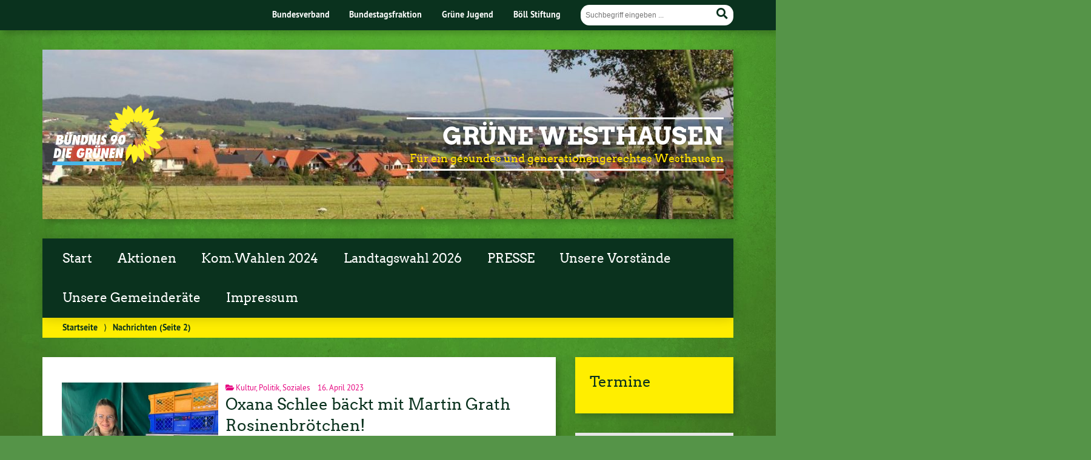

--- FILE ---
content_type: text/html; charset=UTF-8
request_url: https://gruene-westhausen.de/page/2
body_size: 14863
content:
				<!doctype html>

<!--[if lt IE 7]><html lang="de" class="no-js lt-ie9 lt-ie8 lt-ie7"> <![endif]-->
<!--[if (IE 7)&!(IEMobile)]><html lang="de" class="no-js lt-ie9 lt-ie8"><![endif]-->
<!--[if (IE 8)&!(IEMobile)]><html lang="de" class="no-js lt-ie9"><![endif]-->
<!--[if gt IE 8]><!--> <html lang="de" class="no-js"><!--<![endif]-->

	<head>
		<meta charset="utf-8">

		<title>Grüne Westhausen</title>


		<!-- Google Chrome Frame for IE -->
		<meta http-equiv="X-UA-Compatible" content="IE=edge,chrome=1">

		<!-- mobile  -->
		<meta name="HandheldFriendly" content="True">
		<meta name="MobileOptimized" content="320">
		<meta name="viewport" content="width=device-width, initial-scale=1.0"/>
		
		
		<!-- open graph -->
		<meta itemprop="og:site_name" content="Grüne Westhausen">
		<meta itemprop="og:title" content="Oxana Schlee bäckt mit Martin Grath Rosinenbrötchen!">
		<meta itemprop="og:type" content="article">
		<meta itemprop="og:url" content="https://gruene-westhausen.de/oxana-schlee-baeckt-mit-martin-grath-rosinenbroetchen">
		<meta property="og:description" content="Für ein gesundes und generationengerechtes Westhausen"/>
		<meta property="og:image" content="https://gruene-westhausen.de/wp-content/uploads/2023/04/IMG-20230415-WA0001-e1681660770379.jpg">		
		<!-- basic meta-tags & seo-->

		<meta name="publisher" content="Grüne Westhausen" />
		<meta name="author" content="Grüne Westhausen" />
		<meta name="description" content="Für ein gesundes und generationengerechtes Westhausen" />
				

		<!-- icons & favicons -->
		<link rel="apple-touch-icon" href="https://gruene-westhausen.de/wp-content/themes/urwahl3000/lib/images/apple-icon-touch.png">
		<link rel="icon" href="https://gruene-westhausen.de/wp-content/themes/urwahl3000/favicon.png">
		<!--[if IE]>
			<link rel="shortcut icon" href="https://gruene-westhausen.de/wp-content/themes/urwahl3000/favicon.ico">
		<![endif]-->
		<!-- or, set /favicon.ico for IE10 win -->
		<meta name="msapplication-TileColor" content="#f01d4f">
		<meta name="msapplication-TileImage" content="https://gruene-westhausen.de/wp-content/themes/urwahl3000/lib/images/win8-tile-icon.png">
		<meta name="theme-color" content="#46962b">

		<link rel="pingback" href="https://gruene-westhausen.de/xmlrpc.php">

		<meta name='robots' content='max-image-preview:large' />
<link rel="alternate" type="application/rss+xml" title="Grüne Westhausen &raquo; Feed" href="https://gruene-westhausen.de/feed" />
<link rel="alternate" type="application/rss+xml" title="Grüne Westhausen &raquo; Kommentar-Feed" href="https://gruene-westhausen.de/comments/feed" />
<style id='wp-img-auto-sizes-contain-inline-css' type='text/css'>
img:is([sizes=auto i],[sizes^="auto," i]){contain-intrinsic-size:3000px 1500px}
/*# sourceURL=wp-img-auto-sizes-contain-inline-css */
</style>
<style id='wp-block-library-inline-css' type='text/css'>
:root{--wp-block-synced-color:#7a00df;--wp-block-synced-color--rgb:122,0,223;--wp-bound-block-color:var(--wp-block-synced-color);--wp-editor-canvas-background:#ddd;--wp-admin-theme-color:#007cba;--wp-admin-theme-color--rgb:0,124,186;--wp-admin-theme-color-darker-10:#006ba1;--wp-admin-theme-color-darker-10--rgb:0,107,160.5;--wp-admin-theme-color-darker-20:#005a87;--wp-admin-theme-color-darker-20--rgb:0,90,135;--wp-admin-border-width-focus:2px}@media (min-resolution:192dpi){:root{--wp-admin-border-width-focus:1.5px}}.wp-element-button{cursor:pointer}:root .has-very-light-gray-background-color{background-color:#eee}:root .has-very-dark-gray-background-color{background-color:#313131}:root .has-very-light-gray-color{color:#eee}:root .has-very-dark-gray-color{color:#313131}:root .has-vivid-green-cyan-to-vivid-cyan-blue-gradient-background{background:linear-gradient(135deg,#00d084,#0693e3)}:root .has-purple-crush-gradient-background{background:linear-gradient(135deg,#34e2e4,#4721fb 50%,#ab1dfe)}:root .has-hazy-dawn-gradient-background{background:linear-gradient(135deg,#faaca8,#dad0ec)}:root .has-subdued-olive-gradient-background{background:linear-gradient(135deg,#fafae1,#67a671)}:root .has-atomic-cream-gradient-background{background:linear-gradient(135deg,#fdd79a,#004a59)}:root .has-nightshade-gradient-background{background:linear-gradient(135deg,#330968,#31cdcf)}:root .has-midnight-gradient-background{background:linear-gradient(135deg,#020381,#2874fc)}:root{--wp--preset--font-size--normal:16px;--wp--preset--font-size--huge:42px}.has-regular-font-size{font-size:1em}.has-larger-font-size{font-size:2.625em}.has-normal-font-size{font-size:var(--wp--preset--font-size--normal)}.has-huge-font-size{font-size:var(--wp--preset--font-size--huge)}.has-text-align-center{text-align:center}.has-text-align-left{text-align:left}.has-text-align-right{text-align:right}.has-fit-text{white-space:nowrap!important}#end-resizable-editor-section{display:none}.aligncenter{clear:both}.items-justified-left{justify-content:flex-start}.items-justified-center{justify-content:center}.items-justified-right{justify-content:flex-end}.items-justified-space-between{justify-content:space-between}.screen-reader-text{border:0;clip-path:inset(50%);height:1px;margin:-1px;overflow:hidden;padding:0;position:absolute;width:1px;word-wrap:normal!important}.screen-reader-text:focus{background-color:#ddd;clip-path:none;color:#444;display:block;font-size:1em;height:auto;left:5px;line-height:normal;padding:15px 23px 14px;text-decoration:none;top:5px;width:auto;z-index:100000}html :where(.has-border-color){border-style:solid}html :where([style*=border-top-color]){border-top-style:solid}html :where([style*=border-right-color]){border-right-style:solid}html :where([style*=border-bottom-color]){border-bottom-style:solid}html :where([style*=border-left-color]){border-left-style:solid}html :where([style*=border-width]){border-style:solid}html :where([style*=border-top-width]){border-top-style:solid}html :where([style*=border-right-width]){border-right-style:solid}html :where([style*=border-bottom-width]){border-bottom-style:solid}html :where([style*=border-left-width]){border-left-style:solid}html :where(img[class*=wp-image-]){height:auto;max-width:100%}:where(figure){margin:0 0 1em}html :where(.is-position-sticky){--wp-admin--admin-bar--position-offset:var(--wp-admin--admin-bar--height,0px)}@media screen and (max-width:600px){html :where(.is-position-sticky){--wp-admin--admin-bar--position-offset:0px}}

/*# sourceURL=wp-block-library-inline-css */
</style><style id='wp-block-categories-inline-css' type='text/css'>
.wp-block-categories{box-sizing:border-box}.wp-block-categories.alignleft{margin-right:2em}.wp-block-categories.alignright{margin-left:2em}.wp-block-categories.wp-block-categories-dropdown.aligncenter{text-align:center}.wp-block-categories .wp-block-categories__label{display:block;width:100%}
/*# sourceURL=https://gruene-westhausen.de/wp-includes/blocks/categories/style.min.css */
</style>
<style id='wp-block-image-inline-css' type='text/css'>
.wp-block-image>a,.wp-block-image>figure>a{display:inline-block}.wp-block-image img{box-sizing:border-box;height:auto;max-width:100%;vertical-align:bottom}@media not (prefers-reduced-motion){.wp-block-image img.hide{visibility:hidden}.wp-block-image img.show{animation:show-content-image .4s}}.wp-block-image[style*=border-radius] img,.wp-block-image[style*=border-radius]>a{border-radius:inherit}.wp-block-image.has-custom-border img{box-sizing:border-box}.wp-block-image.aligncenter{text-align:center}.wp-block-image.alignfull>a,.wp-block-image.alignwide>a{width:100%}.wp-block-image.alignfull img,.wp-block-image.alignwide img{height:auto;width:100%}.wp-block-image .aligncenter,.wp-block-image .alignleft,.wp-block-image .alignright,.wp-block-image.aligncenter,.wp-block-image.alignleft,.wp-block-image.alignright{display:table}.wp-block-image .aligncenter>figcaption,.wp-block-image .alignleft>figcaption,.wp-block-image .alignright>figcaption,.wp-block-image.aligncenter>figcaption,.wp-block-image.alignleft>figcaption,.wp-block-image.alignright>figcaption{caption-side:bottom;display:table-caption}.wp-block-image .alignleft{float:left;margin:.5em 1em .5em 0}.wp-block-image .alignright{float:right;margin:.5em 0 .5em 1em}.wp-block-image .aligncenter{margin-left:auto;margin-right:auto}.wp-block-image :where(figcaption){margin-bottom:1em;margin-top:.5em}.wp-block-image.is-style-circle-mask img{border-radius:9999px}@supports ((-webkit-mask-image:none) or (mask-image:none)) or (-webkit-mask-image:none){.wp-block-image.is-style-circle-mask img{border-radius:0;-webkit-mask-image:url('data:image/svg+xml;utf8,<svg viewBox="0 0 100 100" xmlns="http://www.w3.org/2000/svg"><circle cx="50" cy="50" r="50"/></svg>');mask-image:url('data:image/svg+xml;utf8,<svg viewBox="0 0 100 100" xmlns="http://www.w3.org/2000/svg"><circle cx="50" cy="50" r="50"/></svg>');mask-mode:alpha;-webkit-mask-position:center;mask-position:center;-webkit-mask-repeat:no-repeat;mask-repeat:no-repeat;-webkit-mask-size:contain;mask-size:contain}}:root :where(.wp-block-image.is-style-rounded img,.wp-block-image .is-style-rounded img){border-radius:9999px}.wp-block-image figure{margin:0}.wp-lightbox-container{display:flex;flex-direction:column;position:relative}.wp-lightbox-container img{cursor:zoom-in}.wp-lightbox-container img:hover+button{opacity:1}.wp-lightbox-container button{align-items:center;backdrop-filter:blur(16px) saturate(180%);background-color:#5a5a5a40;border:none;border-radius:4px;cursor:zoom-in;display:flex;height:20px;justify-content:center;opacity:0;padding:0;position:absolute;right:16px;text-align:center;top:16px;width:20px;z-index:100}@media not (prefers-reduced-motion){.wp-lightbox-container button{transition:opacity .2s ease}}.wp-lightbox-container button:focus-visible{outline:3px auto #5a5a5a40;outline:3px auto -webkit-focus-ring-color;outline-offset:3px}.wp-lightbox-container button:hover{cursor:pointer;opacity:1}.wp-lightbox-container button:focus{opacity:1}.wp-lightbox-container button:focus,.wp-lightbox-container button:hover,.wp-lightbox-container button:not(:hover):not(:active):not(.has-background){background-color:#5a5a5a40;border:none}.wp-lightbox-overlay{box-sizing:border-box;cursor:zoom-out;height:100vh;left:0;overflow:hidden;position:fixed;top:0;visibility:hidden;width:100%;z-index:100000}.wp-lightbox-overlay .close-button{align-items:center;cursor:pointer;display:flex;justify-content:center;min-height:40px;min-width:40px;padding:0;position:absolute;right:calc(env(safe-area-inset-right) + 16px);top:calc(env(safe-area-inset-top) + 16px);z-index:5000000}.wp-lightbox-overlay .close-button:focus,.wp-lightbox-overlay .close-button:hover,.wp-lightbox-overlay .close-button:not(:hover):not(:active):not(.has-background){background:none;border:none}.wp-lightbox-overlay .lightbox-image-container{height:var(--wp--lightbox-container-height);left:50%;overflow:hidden;position:absolute;top:50%;transform:translate(-50%,-50%);transform-origin:top left;width:var(--wp--lightbox-container-width);z-index:9999999999}.wp-lightbox-overlay .wp-block-image{align-items:center;box-sizing:border-box;display:flex;height:100%;justify-content:center;margin:0;position:relative;transform-origin:0 0;width:100%;z-index:3000000}.wp-lightbox-overlay .wp-block-image img{height:var(--wp--lightbox-image-height);min-height:var(--wp--lightbox-image-height);min-width:var(--wp--lightbox-image-width);width:var(--wp--lightbox-image-width)}.wp-lightbox-overlay .wp-block-image figcaption{display:none}.wp-lightbox-overlay button{background:none;border:none}.wp-lightbox-overlay .scrim{background-color:#fff;height:100%;opacity:.9;position:absolute;width:100%;z-index:2000000}.wp-lightbox-overlay.active{visibility:visible}@media not (prefers-reduced-motion){.wp-lightbox-overlay.active{animation:turn-on-visibility .25s both}.wp-lightbox-overlay.active img{animation:turn-on-visibility .35s both}.wp-lightbox-overlay.show-closing-animation:not(.active){animation:turn-off-visibility .35s both}.wp-lightbox-overlay.show-closing-animation:not(.active) img{animation:turn-off-visibility .25s both}.wp-lightbox-overlay.zoom.active{animation:none;opacity:1;visibility:visible}.wp-lightbox-overlay.zoom.active .lightbox-image-container{animation:lightbox-zoom-in .4s}.wp-lightbox-overlay.zoom.active .lightbox-image-container img{animation:none}.wp-lightbox-overlay.zoom.active .scrim{animation:turn-on-visibility .4s forwards}.wp-lightbox-overlay.zoom.show-closing-animation:not(.active){animation:none}.wp-lightbox-overlay.zoom.show-closing-animation:not(.active) .lightbox-image-container{animation:lightbox-zoom-out .4s}.wp-lightbox-overlay.zoom.show-closing-animation:not(.active) .lightbox-image-container img{animation:none}.wp-lightbox-overlay.zoom.show-closing-animation:not(.active) .scrim{animation:turn-off-visibility .4s forwards}}@keyframes show-content-image{0%{visibility:hidden}99%{visibility:hidden}to{visibility:visible}}@keyframes turn-on-visibility{0%{opacity:0}to{opacity:1}}@keyframes turn-off-visibility{0%{opacity:1;visibility:visible}99%{opacity:0;visibility:visible}to{opacity:0;visibility:hidden}}@keyframes lightbox-zoom-in{0%{transform:translate(calc((-100vw + var(--wp--lightbox-scrollbar-width))/2 + var(--wp--lightbox-initial-left-position)),calc(-50vh + var(--wp--lightbox-initial-top-position))) scale(var(--wp--lightbox-scale))}to{transform:translate(-50%,-50%) scale(1)}}@keyframes lightbox-zoom-out{0%{transform:translate(-50%,-50%) scale(1);visibility:visible}99%{visibility:visible}to{transform:translate(calc((-100vw + var(--wp--lightbox-scrollbar-width))/2 + var(--wp--lightbox-initial-left-position)),calc(-50vh + var(--wp--lightbox-initial-top-position))) scale(var(--wp--lightbox-scale));visibility:hidden}}
/*# sourceURL=https://gruene-westhausen.de/wp-includes/blocks/image/style.min.css */
</style>
<style id='global-styles-inline-css' type='text/css'>
:root{--wp--preset--aspect-ratio--square: 1;--wp--preset--aspect-ratio--4-3: 4/3;--wp--preset--aspect-ratio--3-4: 3/4;--wp--preset--aspect-ratio--3-2: 3/2;--wp--preset--aspect-ratio--2-3: 2/3;--wp--preset--aspect-ratio--16-9: 16/9;--wp--preset--aspect-ratio--9-16: 9/16;--wp--preset--color--black: #000000;--wp--preset--color--cyan-bluish-gray: #abb8c3;--wp--preset--color--white: #ffffff;--wp--preset--color--pale-pink: #f78da7;--wp--preset--color--vivid-red: #cf2e2e;--wp--preset--color--luminous-vivid-orange: #ff6900;--wp--preset--color--luminous-vivid-amber: #fcb900;--wp--preset--color--light-green-cyan: #7bdcb5;--wp--preset--color--vivid-green-cyan: #00d084;--wp--preset--color--pale-cyan-blue: #8ed1fc;--wp--preset--color--vivid-cyan-blue: #0693e3;--wp--preset--color--vivid-purple: #9b51e0;--wp--preset--gradient--vivid-cyan-blue-to-vivid-purple: linear-gradient(135deg,rgb(6,147,227) 0%,rgb(155,81,224) 100%);--wp--preset--gradient--light-green-cyan-to-vivid-green-cyan: linear-gradient(135deg,rgb(122,220,180) 0%,rgb(0,208,130) 100%);--wp--preset--gradient--luminous-vivid-amber-to-luminous-vivid-orange: linear-gradient(135deg,rgb(252,185,0) 0%,rgb(255,105,0) 100%);--wp--preset--gradient--luminous-vivid-orange-to-vivid-red: linear-gradient(135deg,rgb(255,105,0) 0%,rgb(207,46,46) 100%);--wp--preset--gradient--very-light-gray-to-cyan-bluish-gray: linear-gradient(135deg,rgb(238,238,238) 0%,rgb(169,184,195) 100%);--wp--preset--gradient--cool-to-warm-spectrum: linear-gradient(135deg,rgb(74,234,220) 0%,rgb(151,120,209) 20%,rgb(207,42,186) 40%,rgb(238,44,130) 60%,rgb(251,105,98) 80%,rgb(254,248,76) 100%);--wp--preset--gradient--blush-light-purple: linear-gradient(135deg,rgb(255,206,236) 0%,rgb(152,150,240) 100%);--wp--preset--gradient--blush-bordeaux: linear-gradient(135deg,rgb(254,205,165) 0%,rgb(254,45,45) 50%,rgb(107,0,62) 100%);--wp--preset--gradient--luminous-dusk: linear-gradient(135deg,rgb(255,203,112) 0%,rgb(199,81,192) 50%,rgb(65,88,208) 100%);--wp--preset--gradient--pale-ocean: linear-gradient(135deg,rgb(255,245,203) 0%,rgb(182,227,212) 50%,rgb(51,167,181) 100%);--wp--preset--gradient--electric-grass: linear-gradient(135deg,rgb(202,248,128) 0%,rgb(113,206,126) 100%);--wp--preset--gradient--midnight: linear-gradient(135deg,rgb(2,3,129) 0%,rgb(40,116,252) 100%);--wp--preset--font-size--small: 13px;--wp--preset--font-size--medium: 20px;--wp--preset--font-size--large: 36px;--wp--preset--font-size--x-large: 42px;--wp--preset--spacing--20: 0.44rem;--wp--preset--spacing--30: 0.67rem;--wp--preset--spacing--40: 1rem;--wp--preset--spacing--50: 1.5rem;--wp--preset--spacing--60: 2.25rem;--wp--preset--spacing--70: 3.38rem;--wp--preset--spacing--80: 5.06rem;--wp--preset--shadow--natural: 6px 6px 9px rgba(0, 0, 0, 0.2);--wp--preset--shadow--deep: 12px 12px 50px rgba(0, 0, 0, 0.4);--wp--preset--shadow--sharp: 6px 6px 0px rgba(0, 0, 0, 0.2);--wp--preset--shadow--outlined: 6px 6px 0px -3px rgb(255, 255, 255), 6px 6px rgb(0, 0, 0);--wp--preset--shadow--crisp: 6px 6px 0px rgb(0, 0, 0);}:where(.is-layout-flex){gap: 0.5em;}:where(.is-layout-grid){gap: 0.5em;}body .is-layout-flex{display: flex;}.is-layout-flex{flex-wrap: wrap;align-items: center;}.is-layout-flex > :is(*, div){margin: 0;}body .is-layout-grid{display: grid;}.is-layout-grid > :is(*, div){margin: 0;}:where(.wp-block-columns.is-layout-flex){gap: 2em;}:where(.wp-block-columns.is-layout-grid){gap: 2em;}:where(.wp-block-post-template.is-layout-flex){gap: 1.25em;}:where(.wp-block-post-template.is-layout-grid){gap: 1.25em;}.has-black-color{color: var(--wp--preset--color--black) !important;}.has-cyan-bluish-gray-color{color: var(--wp--preset--color--cyan-bluish-gray) !important;}.has-white-color{color: var(--wp--preset--color--white) !important;}.has-pale-pink-color{color: var(--wp--preset--color--pale-pink) !important;}.has-vivid-red-color{color: var(--wp--preset--color--vivid-red) !important;}.has-luminous-vivid-orange-color{color: var(--wp--preset--color--luminous-vivid-orange) !important;}.has-luminous-vivid-amber-color{color: var(--wp--preset--color--luminous-vivid-amber) !important;}.has-light-green-cyan-color{color: var(--wp--preset--color--light-green-cyan) !important;}.has-vivid-green-cyan-color{color: var(--wp--preset--color--vivid-green-cyan) !important;}.has-pale-cyan-blue-color{color: var(--wp--preset--color--pale-cyan-blue) !important;}.has-vivid-cyan-blue-color{color: var(--wp--preset--color--vivid-cyan-blue) !important;}.has-vivid-purple-color{color: var(--wp--preset--color--vivid-purple) !important;}.has-black-background-color{background-color: var(--wp--preset--color--black) !important;}.has-cyan-bluish-gray-background-color{background-color: var(--wp--preset--color--cyan-bluish-gray) !important;}.has-white-background-color{background-color: var(--wp--preset--color--white) !important;}.has-pale-pink-background-color{background-color: var(--wp--preset--color--pale-pink) !important;}.has-vivid-red-background-color{background-color: var(--wp--preset--color--vivid-red) !important;}.has-luminous-vivid-orange-background-color{background-color: var(--wp--preset--color--luminous-vivid-orange) !important;}.has-luminous-vivid-amber-background-color{background-color: var(--wp--preset--color--luminous-vivid-amber) !important;}.has-light-green-cyan-background-color{background-color: var(--wp--preset--color--light-green-cyan) !important;}.has-vivid-green-cyan-background-color{background-color: var(--wp--preset--color--vivid-green-cyan) !important;}.has-pale-cyan-blue-background-color{background-color: var(--wp--preset--color--pale-cyan-blue) !important;}.has-vivid-cyan-blue-background-color{background-color: var(--wp--preset--color--vivid-cyan-blue) !important;}.has-vivid-purple-background-color{background-color: var(--wp--preset--color--vivid-purple) !important;}.has-black-border-color{border-color: var(--wp--preset--color--black) !important;}.has-cyan-bluish-gray-border-color{border-color: var(--wp--preset--color--cyan-bluish-gray) !important;}.has-white-border-color{border-color: var(--wp--preset--color--white) !important;}.has-pale-pink-border-color{border-color: var(--wp--preset--color--pale-pink) !important;}.has-vivid-red-border-color{border-color: var(--wp--preset--color--vivid-red) !important;}.has-luminous-vivid-orange-border-color{border-color: var(--wp--preset--color--luminous-vivid-orange) !important;}.has-luminous-vivid-amber-border-color{border-color: var(--wp--preset--color--luminous-vivid-amber) !important;}.has-light-green-cyan-border-color{border-color: var(--wp--preset--color--light-green-cyan) !important;}.has-vivid-green-cyan-border-color{border-color: var(--wp--preset--color--vivid-green-cyan) !important;}.has-pale-cyan-blue-border-color{border-color: var(--wp--preset--color--pale-cyan-blue) !important;}.has-vivid-cyan-blue-border-color{border-color: var(--wp--preset--color--vivid-cyan-blue) !important;}.has-vivid-purple-border-color{border-color: var(--wp--preset--color--vivid-purple) !important;}.has-vivid-cyan-blue-to-vivid-purple-gradient-background{background: var(--wp--preset--gradient--vivid-cyan-blue-to-vivid-purple) !important;}.has-light-green-cyan-to-vivid-green-cyan-gradient-background{background: var(--wp--preset--gradient--light-green-cyan-to-vivid-green-cyan) !important;}.has-luminous-vivid-amber-to-luminous-vivid-orange-gradient-background{background: var(--wp--preset--gradient--luminous-vivid-amber-to-luminous-vivid-orange) !important;}.has-luminous-vivid-orange-to-vivid-red-gradient-background{background: var(--wp--preset--gradient--luminous-vivid-orange-to-vivid-red) !important;}.has-very-light-gray-to-cyan-bluish-gray-gradient-background{background: var(--wp--preset--gradient--very-light-gray-to-cyan-bluish-gray) !important;}.has-cool-to-warm-spectrum-gradient-background{background: var(--wp--preset--gradient--cool-to-warm-spectrum) !important;}.has-blush-light-purple-gradient-background{background: var(--wp--preset--gradient--blush-light-purple) !important;}.has-blush-bordeaux-gradient-background{background: var(--wp--preset--gradient--blush-bordeaux) !important;}.has-luminous-dusk-gradient-background{background: var(--wp--preset--gradient--luminous-dusk) !important;}.has-pale-ocean-gradient-background{background: var(--wp--preset--gradient--pale-ocean) !important;}.has-electric-grass-gradient-background{background: var(--wp--preset--gradient--electric-grass) !important;}.has-midnight-gradient-background{background: var(--wp--preset--gradient--midnight) !important;}.has-small-font-size{font-size: var(--wp--preset--font-size--small) !important;}.has-medium-font-size{font-size: var(--wp--preset--font-size--medium) !important;}.has-large-font-size{font-size: var(--wp--preset--font-size--large) !important;}.has-x-large-font-size{font-size: var(--wp--preset--font-size--x-large) !important;}
/*# sourceURL=global-styles-inline-css */
</style>

<style id='classic-theme-styles-inline-css' type='text/css'>
/*! This file is auto-generated */
.wp-block-button__link{color:#fff;background-color:#32373c;border-radius:9999px;box-shadow:none;text-decoration:none;padding:calc(.667em + 2px) calc(1.333em + 2px);font-size:1.125em}.wp-block-file__button{background:#32373c;color:#fff;text-decoration:none}
/*# sourceURL=/wp-includes/css/classic-themes.min.css */
</style>
<link rel='stylesheet' id='wp-cal-leaflet-css-css' href='https://gruene-westhausen.de/wp-content/themes/urwahl3000/functions/kal3000//map/leaflet.css?ver=6.9' type='text/css' media='all' />
<link rel='stylesheet' id='kr8-fontawesome-css' href='https://gruene-westhausen.de/wp-content/themes/urwahl3000/lib/fonts/fontawesome.css?ver=5.12.0' type='text/css' media='all' />
<link rel='stylesheet' id='kr8-stylesheet-css' href='https://gruene-westhausen.de/wp-content/themes/urwahl3000/lib/css/style.css?ver=6.9' type='text/css' media='all' />
<link rel='stylesheet' id='kr8-print-css' href='https://gruene-westhausen.de/wp-content/themes/urwahl3000/lib/css/print.css?ver=6.9' type='text/css' media='print' />
<link rel='stylesheet' id='kr8-fancycss-css' href='https://gruene-westhausen.de/wp-content/themes/urwahl3000/lib/js/libs/fancybox/jquery.fancybox.css?ver=6.9' type='text/css' media='all' />
<link rel='stylesheet' id='kr8-fancybuttoncss-css' href='https://gruene-westhausen.de/wp-content/themes/urwahl3000/lib/js/libs/fancybox/jquery.fancybox-buttons.css?ver=6.9' type='text/css' media='all' />
<!--[if lt IE 9]>
<link rel='stylesheet' id='kr8-ie-only-css' href='https://gruene-westhausen.de/wp-content/themes/urwahl3000/lib/css/ie.css?ver=6.9' type='text/css' media='all' />
<![endif]-->
<script type="text/javascript" src="https://gruene-westhausen.de/wp-content/plugins/1and1-wordpress-assistant/js/cookies.js?ver=6.9" id="1and1-wp-cookies-js"></script>
<script type="text/javascript" src="https://gruene-westhausen.de/wp-content/themes/urwahl3000/functions/kal3000//map/leaflet.js?ver=6.9" id="wp-cal-leaflet-js-js"></script>
<script type="text/javascript" src="https://gruene-westhausen.de/wp-content/themes/urwahl3000/lib/js/libs/modernizr.custom.min.js?ver=2.5.3" id="kr8-modernizr-js"></script>
<script type="text/javascript" src="https://gruene-westhausen.de/wp-includes/js/jquery/jquery.min.js?ver=3.7.1" id="jquery-core-js"></script>
<script type="text/javascript" src="https://gruene-westhausen.de/wp-includes/js/jquery/jquery-migrate.min.js?ver=3.4.1" id="jquery-migrate-js"></script>
<script type="text/javascript" src="https://gruene-westhausen.de/wp-content/themes/urwahl3000/lib/js/libs/fancybox/jquery.fancybox.pack.js?ver=2.1.4" id="kr8-fancybox-js"></script>
<script type="text/javascript" src="https://gruene-westhausen.de/wp-content/themes/urwahl3000/lib/js/responsiveTabs.min.js?ver=2.1.4" id="kr8-tabs-js"></script>
<link rel="https://api.w.org/" href="https://gruene-westhausen.de/wp-json/" /><style type="text/css" id="custom-background-css">
body.custom-background { background-image: url("https://gruene-westhausen.de/wp-content/themes/urwahl3000/lib/images/body_bg.jpg"); background-position: center top; background-size: auto; background-repeat: repeat; background-attachment: fixed; }
</style>
	<link rel="icon" href="https://gruene-westhausen.de/wp-content/uploads/2021/02/cropped-SBlume-32x32.jpg" sizes="32x32" />
<link rel="icon" href="https://gruene-westhausen.de/wp-content/uploads/2021/02/cropped-SBlume-192x192.jpg" sizes="192x192" />
<link rel="apple-touch-icon" href="https://gruene-westhausen.de/wp-content/uploads/2021/02/cropped-SBlume-180x180.jpg" />
<meta name="msapplication-TileImage" content="https://gruene-westhausen.de/wp-content/uploads/2021/02/cropped-SBlume-270x270.jpg" />
		
		<!--[if lt IE 9]>
			<script src="https://gruene-westhausen.de/wp-content/themes/urwahl3000/lib/js/responsive.js"></script>
		<![endif]-->
		
		<style>#header.widthimg {margin: 0;background: url(https://gruene-westhausen.de/wp-content/uploads/2019/01/cropped-cropped-freie-gruene-westhausen-2.jpg) top center no-repeat;background-size: cover;}</style>
		
	</head>

	<body class="home blog paged custom-background paged-2 wp-theme-urwahl3000 metaslider-plugin">
	
		<nav class="unsichtbar"><h6>Sprungmarken dieser Website</h6><ul>
			<li><a href="#content">Direkt zum Inhalt</a></li>
			<li><a href="#nav-main">Zur Navigation</a></li>
			<li><a href="#sidebar1">Seitenleiste mit weiterführenden Informationen</a></li>
			<li><a href="#footer">Zum Fußbereich</a></li>
		</ul></nav>
		
				
		<section id="portal">
			<div class="inner">
				<nav role="navigation" id="nav-portal"><h6 class="unsichtbar">Links zu ähnlichen Websites:</h6>
						<ul id="menu-portalmenu" class="navigation">
		<li><a href="https://gruene.de/">Bundesverband</a></li>
		<li><a href="https://www.gruene-bundestag.de/">Bundestagsfraktion</a></li>
		<li><a href="https://gruene-jugend.de/">Grüne Jugend</a></li>
		<li><a href="https://www.boell.de/">Böll Stiftung</a></li>
	</ul>
				</nav>

				<section class="suche"><h6 class="unsichtbar">Suchformular</h6><form role="search" method="get" class="searchform" action="https://gruene-westhausen.de/" >
	<label for="search">Der Suchbegriff nach dem die Website durchsucht werden soll.</label>
	<input type="text" name="s" id="search" value="" placeholder="Suchbegriff eingeben ..." />
	<button type="submit" class="button-submit">
				<span class="fas fa-search"></span> <span class="text">Suchen</span>
			</button>
	</form></section>
							</div>
		</section>
			
		
		<div id="wrap">
			
															<header id="header" class="pos widthimg" role="banner">
			
									<p id="logo"><a href="https://gruene-westhausen.de/" title="Zur Startseite"><img src="
					https://gruene-westhausen.de/wp-content/themes/urwahl3000/lib/images/logo.svg" width="185" height="100" alt="Grüne Westhausen"></a></p>
					
					<div class="hgroup">
						<h1 id="site-title"><span><a href="https://gruene-westhausen.de/" title="Grüne Westhausen" rel="home">Grüne Westhausen</a></span></h1>
												<h2 id="site-description">Für ein gesundes und generationengerechtes Westhausen</h2>
											</div>
																
				<section class="suche"><h6 class="unsichtbar">Suchformular</h6><form role="search" method="get" class="searchform" action="https://gruene-westhausen.de/" >
	<label for="search">Der Suchbegriff nach dem die Website durchsucht werden soll.</label>
	<input type="text" name="s" id="search" value="" placeholder="Suchbegriff eingeben ..." />
	<button type="submit" class="button-submit">
				<span class="fas fa-search"></span> <span class="text">Suchen</span>
			</button>
	</form></section>
							</header>

							
			<nav class="mobile-switch"><ul><li class="first"><a id="switch-menu" href="#menu"><span class="fas fa-bars"></span><span class="hidden">Menü</span></a></li><li class="last"><a id="switch-search" href="#search"><span class="fas fa-search"></span><span class="hidden">Suche</span></a></li></ul></nav>

			
			<section class="navwrap">
				<nav role="navigation" class="pos" id="nav-main"><h6 class="unsichtbar">Hauptmenü:</h6>
					<div class="navigation nav-fallback clearfix"><ul><li ><a href="https://gruene-westhausen.de/">Start</a></li><li class="page_item page-item-674 page_item_has_children"><a href="https://gruene-westhausen.de/aktionen">Aktionen</a><ul class='children'><li class="page_item page-item-1882 page_item_has_children"><a href="https://gruene-westhausen.de/aktionen/3-elektro-und-emobilitaetsausstellung-18-6-2023">3. Elektro- und eMobilitätsausstellung 18.6.2023</a><ul class='children'><li class="page_item page-item-1924"><a href="https://gruene-westhausen.de/aktionen/3-elektro-und-emobilitaetsausstellung-18-6-2023/susanne-verreist">Susanne-verreist</a></li></ul></li><li class="page_item page-item-1760"><a href="https://gruene-westhausen.de/aktionen/alternativer-spatenstich-und-bluetenpracht">Alternativer Spatenstich und Blütenpracht</a></li><li class="page_item page-item-1249 page_item_has_children"><a href="https://gruene-westhausen.de/aktionen/energie-und-e-mobilitaetstag-westhausen-19-9-2021">Energie- und e-Mobilitätstag Westhausen 2021</a><ul class='children'><li class="page_item page-item-1265"><a href="https://gruene-westhausen.de/aktionen/energie-und-e-mobilitaetstag-westhausen-19-9-2021/das-sind-die-ausgestellten-fahrzeuge">Hier eine Vorschau auf einen Teil der ausgestellten Fahrzeuge</a></li></ul></li><li class="page_item page-item-1167"><a href="https://gruene-westhausen.de/aktionen/giftiges-jakobskreuzkraut-entfernt-2021">Jakobskreuzkraut Ausreißaktion 2021</a></li><li class="page_item page-item-943"><a href="https://gruene-westhausen.de/aktionen/der-sensenkurs">Der Sensenkurs</a></li><li class="page_item page-item-931"><a href="https://gruene-westhausen.de/aktionen/bluehwiese-schwenksbrunnen-siedlung-wie-geht-es-weiter">Blühwiese Schwenksbrunnen-Siedlung – wie geht es weiter?</a></li><li class="page_item page-item-2348"><a href="https://gruene-westhausen.de/aktionen/impulse-bebauungsplan-josefskapelle">Impulse Bebauungsplan Josefskapelle</a></li><li class="page_item page-item-2195"><a href="https://gruene-westhausen.de/aktionen/kaltes-nahwaermenetz-mit-eisspeicher">Kaltes Nahwärmenetz mit Eisspeicher</a></li><li class="page_item page-item-705"><a href="https://gruene-westhausen.de/aktionen/der-etwas-andere-spatenstich">Der etwas andere Spatenstich</a></li><li class="page_item page-item-713"><a href="https://gruene-westhausen.de/aktionen/jahresprogramm-2021">Jahresprogramm 2021</a></li><li class="page_item page-item-2352"><a href="https://gruene-westhausen.de/aktionen/solare-freibadbeheizung">Solare Freibadbeheizung</a></li><li class="page_item page-item-2362"><a href="https://gruene-westhausen.de/aktionen/energiedorf-wilpoldsried-exkursion">Energiedorf Wilpoldsried Exkursion</a></li><li class="page_item page-item-1078"><a href="https://gruene-westhausen.de/aktionen/jakobskreuzkraut-ausreissaktion-2020">Jakobskreuzkraut Ausreißaktion 2020</a></li><li class="page_item page-item-721"><a href="https://gruene-westhausen.de/aktionen/ferienprogramm-2020">Ferienprogramm 2020</a></li><li class="page_item page-item-677"><a href="https://gruene-westhausen.de/aktionen/emobilitaetstag-2019">Energie &#8211; und eMobilitätstag 2019</a></li></ul></li><li class="page_item page-item-2158 page_item_has_children"><a href="https://gruene-westhausen.de/wahlen-2024">Kom.Wahlen 2024</a><ul class='children'><li class="page_item page-item-2188"><a href="https://gruene-westhausen.de/wahlen-2024/wahlen-2024-kandidatinnen">Wahlen 2024 &#8211; Kandidatinnen</a></li><li class="page_item page-item-2193"><a href="https://gruene-westhausen.de/wahlen-2024/wahlen-2024-erreichtes-ziele">Wahlen 2024 &#8211; Erreichtes und Ziele</a></li></ul></li><li class="page_item page-item-2456"><a href="https://gruene-westhausen.de/landtagswahl-2026">Landtagswahl 2026</a></li><li class="page_item page-item-757 page_item_has_children"><a href="https://gruene-westhausen.de/presse-archiv">PRESSE</a><ul class='children'><li class="page_item page-item-1088"><a href="https://gruene-westhausen.de/presse-archiv/der-alternative-spatenstich-gedeiht-sehr-gut">Der „alternative Spatenstich“ gedeiht sehr gut</a></li><li class="page_item page-item-759"><a href="https://gruene-westhausen.de/presse-archiv/mehr-raum-fuer-gefaehrdete-tier-und-insektenarten-martin-haering-gemeinderat">Mehr Raum für gefährdete Tier- und Insektenarten</a></li></ul></li><li class="page_item page-item-504"><a href="https://gruene-westhausen.de/unsere-vorstaende">Unsere Vorstände</a></li><li class="page_item page-item-600"><a href="https://gruene-westhausen.de/unsere-gemeinderaete">Unsere Gemeinderäte</a></li><li class="page_item page-item-496 page_item_has_children"><a href="https://gruene-westhausen.de/oeeer">Impressum</a><ul class='children'><li class="page_item page-item-453"><a href="https://gruene-westhausen.de/oeeer/datenschutz">Datenschutz</a></li></ul></li></ul></div>				</nav>
				<div id="breadcrumb"><a href="https://gruene-westhausen.de">Startseite</a> <span class="delimiter">&rang;</span> <span class="current">Nachrichten</span> (Seite 2)</div>
							</section>

			
			<section id="content">
				<div class="inner wrap clearfix">
				<div id="main" class="ninecol first clearfix" role="main">

					    					    									<article id="post-1811" class="clearfix post-1811 post type-post status-publish format-standard has-post-thumbnail hentry category-kultur category-politik category-soziales" role="article">
																				<div class="postimglist maybeImgCopyright">
												<a href="https://gruene-westhausen.de/oxana-schlee-baeckt-mit-martin-grath-rosinenbroetchen" class="postimglist-a"><img width="400" height="402" src="https://gruene-westhausen.de/wp-content/uploads/2023/04/IMG-20230415-WA0001-e1681660770379-400x402.jpg" class="attachment-medium size-medium wp-post-image" alt="" decoding="async" fetchpriority="high" srcset="https://gruene-westhausen.de/wp-content/uploads/2023/04/IMG-20230415-WA0001-e1681660770379-400x402.jpg 400w, https://gruene-westhausen.de/wp-content/uploads/2023/04/IMG-20230415-WA0001-e1681660770379-150x150.jpg 150w, https://gruene-westhausen.de/wp-content/uploads/2023/04/IMG-20230415-WA0001-e1681660770379.jpg 659w" sizes="(max-width: 400px) 100vw, 400px" title="IMG-20230415-WA0001" /></a>
																							</div>
																		
																		
									<div class="article-header-and-footer">
									
																				
										<footer class="article-footer">
											
																						
											<p class="byline">
												
																										
												<i class="fas fa-folder-open"></i> <a href="https://gruene-westhausen.de/category/kultur" rel="tag">Kultur</a>, <a href="https://gruene-westhausen.de/category/politik" rel="tag">Politik</a>, <a href="https://gruene-westhausen.de/category/soziales" rel="tag">Soziales</a><span style="width:10px;display:inline-block;"></span>												
												16.&nbsp;April&nbsp;2023												
											</p>
	
																							
										</footer> 										 
	
																			 
											
										<header class="article-header">							
	
												
											<h1 class="h2"><a href="https://gruene-westhausen.de/oxana-schlee-baeckt-mit-martin-grath-rosinenbroetchen" rel="bookmark" title="Oxana Schlee bäckt mit Martin Grath Rosinenbrötchen!">Oxana Schlee bäckt mit Martin Grath Rosinenbrötchen!</a></h1> 
	
												
										</header>
	
																			
									</div>
									
																		
																	
									<section class="entry-content">

										
										<p>Oxana Schlee, 1. Vorsitzende unseres Ortsverbandes, unterstützte die Aktion &#8222;Backe, backe Rosinenbrötchen&#8220; von Martin Grath, MdL. Zusammen mit dem Verein &#8222;Heidenheim für Ukraine&#8220; konnten 300 Rosinenbrötchen am vergangenen Samstag gebacken&#8230; </p>

																				
										<p><a href="https://gruene-westhausen.de/oxana-schlee-baeckt-mit-martin-grath-rosinenbroetchen" title="Oxana Schlee bäckt mit Martin Grath Rosinenbrötchen!" class="readmore">Weiterlesen »</a></p>

																				
									</section>
									
																	
								</article>					    					    									<article id="post-1745" class="clearfix post-1745 post type-post status-publish format-standard has-post-thumbnail hentry category-mobilitaet category-umwelt-und-natur" role="article">
																				<div class="postimglist maybeImgCopyright">
												<a href="https://gruene-westhausen.de/radverkehrskonzept-fuer-westhausen" class="postimglist-a"><img width="400" height="405" src="https://gruene-westhausen.de/wp-content/uploads/2023/03/Bild-Konzept-ersteSEite-400x405.jpg" class="attachment-medium size-medium wp-post-image" alt="" decoding="async" srcset="https://gruene-westhausen.de/wp-content/uploads/2023/03/Bild-Konzept-ersteSEite-400x405.jpg 400w, https://gruene-westhausen.de/wp-content/uploads/2023/03/Bild-Konzept-ersteSEite-148x150.jpg 148w, https://gruene-westhausen.de/wp-content/uploads/2023/03/Bild-Konzept-ersteSEite.jpg 431w" sizes="(max-width: 400px) 100vw, 400px" title="Bild-Konzept-ersteSEite" /></a>
																							</div>
																		
																		
									<div class="article-header-and-footer">
									
																				
										<footer class="article-footer">
											
																						
											<p class="byline">
												
																										
												<i class="fas fa-folder-open"></i> <a href="https://gruene-westhausen.de/category/mobilitaet" rel="tag">Mobilität</a>, <a href="https://gruene-westhausen.de/category/umwelt-und-natur" rel="tag">Umwelt und Natur</a><span style="width:10px;display:inline-block;"></span>												
												29.&nbsp;März&nbsp;2023												
											</p>
	
																							
										</footer> 										 
	
																			 
											
										<header class="article-header">							
	
												
											<h1 class="h2"><a href="https://gruene-westhausen.de/radverkehrskonzept-fuer-westhausen" rel="bookmark" title="Radverkehrskonzept für Westhausen">Radverkehrskonzept für Westhausen</a></h1> 
	
												
										</header>
	
																			
									</div>
									
																		
																	
									<section class="entry-content">

										
										<p>Ein neues Radwegekonzept für Westhausen steht in den Startlöchern und wir möchten Sie dazu aufrufen, daran teilzunehmen. Denn wer mit dem Rad fährt, tut nicht nur etwas für seine Gesundheit,&#8230; </p>

																				
										<p><a href="https://gruene-westhausen.de/radverkehrskonzept-fuer-westhausen" title="Radverkehrskonzept für Westhausen" class="readmore">Weiterlesen »</a></p>

																				
									</section>
									
																	
								</article>					    					    									<article id="post-1754" class="clearfix post-1754 post type-post status-publish format-standard has-post-thumbnail hentry category-umwelt-und-natur" role="article">
																				<div class="postimglist maybeImgCopyright">
												<a href="https://gruene-westhausen.de/wir-waren-dabei" class="postimglist-a"><img width="400" height="400" src="https://gruene-westhausen.de/wp-content/uploads/2023/03/20230318_Kreisputzete-2023_1-400x400.jpg" class="attachment-medium size-medium wp-post-image" alt="" decoding="async" srcset="https://gruene-westhausen.de/wp-content/uploads/2023/03/20230318_Kreisputzete-2023_1-400x400.jpg 400w, https://gruene-westhausen.de/wp-content/uploads/2023/03/20230318_Kreisputzete-2023_1-800x800.jpg 800w, https://gruene-westhausen.de/wp-content/uploads/2023/03/20230318_Kreisputzete-2023_1-150x150.jpg 150w, https://gruene-westhausen.de/wp-content/uploads/2023/03/20230318_Kreisputzete-2023_1-768x768.jpg 768w, https://gruene-westhausen.de/wp-content/uploads/2023/03/20230318_Kreisputzete-2023_1-1536x1536.jpg 1536w, https://gruene-westhausen.de/wp-content/uploads/2023/03/20230318_Kreisputzete-2023_1-2048x2048.jpg 2048w" sizes="(max-width: 400px) 100vw, 400px" title="20230318_Kreisputzete 2023_1" /></a>
																							</div>
																		
																		
									<div class="article-header-and-footer">
									
																				
										<footer class="article-footer">
											
																						
											<p class="byline">
												
																										
												<i class="fas fa-folder-open"></i> <a href="https://gruene-westhausen.de/category/umwelt-und-natur" rel="tag">Umwelt und Natur</a><span style="width:10px;display:inline-block;"></span>												
												28.&nbsp;März&nbsp;2023												
											</p>
	
																							
										</footer> 										 
	
																			 
											
										<header class="article-header">							
	
												
											<h1 class="h2"><a href="https://gruene-westhausen.de/wir-waren-dabei" rel="bookmark" title="Wir waren dabei!!!">Wir waren dabei!!!</a></h1> 
	
												
										</header>
	
																			
									</div>
									
																		
																	
									<section class="entry-content">

										
										<p>Am vergangenen Samstag fand im Ostalbkreis die Kreisputzete statt, bei der zahlreiche Freiwillige an verschiedenen Orten des Landkreises Müll sammelten und entsorgten. Wir vom Ortsverband der B90/Die Grünen war ebenfalls&#8230; </p>

																				
										<p><a href="https://gruene-westhausen.de/wir-waren-dabei" title="Wir waren dabei!!!" class="readmore">Weiterlesen »</a></p>

																				
									</section>
									
																	
								</article>					    					    									<article id="post-1739" class="clearfix post-1739 post type-post status-publish format-standard has-post-thumbnail hentry category-umwelt-und-natur" role="article">
																				<div class="postimglist maybeImgCopyright">
												<a href="https://gruene-westhausen.de/kreisputzete-2023-in-westhausen" class="postimglist-a"><img width="400" height="566" src="https://gruene-westhausen.de/wp-content/uploads/2023/03/Plakat_Kreisputzete_HP-400x566.jpg" class="attachment-medium size-medium wp-post-image" alt="" decoding="async" loading="lazy" srcset="https://gruene-westhausen.de/wp-content/uploads/2023/03/Plakat_Kreisputzete_HP-400x566.jpg 400w, https://gruene-westhausen.de/wp-content/uploads/2023/03/Plakat_Kreisputzete_HP-800x1131.jpg 800w, https://gruene-westhausen.de/wp-content/uploads/2023/03/Plakat_Kreisputzete_HP-768x1086.jpg 768w, https://gruene-westhausen.de/wp-content/uploads/2023/03/Plakat_Kreisputzete_HP-1086x1536.jpg 1086w, https://gruene-westhausen.de/wp-content/uploads/2023/03/Plakat_Kreisputzete_HP-1448x2048.jpg 1448w, https://gruene-westhausen.de/wp-content/uploads/2023/03/Plakat_Kreisputzete_HP-106x150.jpg 106w, https://gruene-westhausen.de/wp-content/uploads/2023/03/Plakat_Kreisputzete_HP-scaled.jpg 1810w" sizes="auto, (max-width: 400px) 100vw, 400px" title="Plakat_Kreisputzete_HP" /></a>
																							</div>
																		
																		
									<div class="article-header-and-footer">
									
																				
										<footer class="article-footer">
											
																						
											<p class="byline">
												
																										
												<i class="fas fa-folder-open"></i> <a href="https://gruene-westhausen.de/category/umwelt-und-natur" rel="tag">Umwelt und Natur</a><span style="width:10px;display:inline-block;"></span>												
												5.&nbsp;März&nbsp;2023												
											</p>
	
																							
										</footer> 										 
	
																			 
											
										<header class="article-header">							
	
												
											<h1 class="h2"><a href="https://gruene-westhausen.de/kreisputzete-2023-in-westhausen" rel="bookmark" title="Kreisputzete 2023 in Westhausen">Kreisputzete 2023 in Westhausen</a></h1> 
	
												
										</header>
	
																			
									</div>
									
																		
																	
									<section class="entry-content">

										
										<p>Wir vom OV B90/Die Grünen nehmen dieses Jahr wieder an der Kreisputzete am 18.03.2023 teil. Aktuell sind vor allem der Bahnhof in Westhausen sowie der neue Kinderspielplatz in Reichenbach stark&#8230; </p>

																				
										<p><a href="https://gruene-westhausen.de/kreisputzete-2023-in-westhausen" title="Kreisputzete 2023 in Westhausen" class="readmore">Weiterlesen »</a></p>

																				
									</section>
									
																	
								</article>					    					    									<article id="post-1731" class="clearfix post-1731 post type-post status-publish format-standard has-post-thumbnail hentry category-energie category-landwirtschaft category-mobilitaet category-politik category-umwelt-und-natur" role="article">
																				<div class="postimglist maybeImgCopyright">
												<a href="https://gruene-westhausen.de/politischer-aschermittwoch-in-westhausen" class="postimglist-a"><img width="400" height="400" src="https://gruene-westhausen.de/wp-content/uploads/2023/02/Pol.-Aschermittwoch-e1676050345931-400x400.png" class="attachment-medium size-medium wp-post-image" alt="" decoding="async" loading="lazy" srcset="https://gruene-westhausen.de/wp-content/uploads/2023/02/Pol.-Aschermittwoch-e1676050345931-400x400.png 400w, https://gruene-westhausen.de/wp-content/uploads/2023/02/Pol.-Aschermittwoch-e1676050345931-150x150.png 150w, https://gruene-westhausen.de/wp-content/uploads/2023/02/Pol.-Aschermittwoch-e1676050345931.png 633w" sizes="auto, (max-width: 400px) 100vw, 400px" title="Pol. Aschermittwoch" /></a>
																							</div>
																		
																		
									<div class="article-header-and-footer">
									
																				
										<footer class="article-footer">
											
																						
											<p class="byline">
												
																										
												<i class="fas fa-folder-open"></i> <a href="https://gruene-westhausen.de/category/energie" rel="tag">Energie</a>, <a href="https://gruene-westhausen.de/category/landwirtschaft" rel="tag">Landwirtschaft</a>, <a href="https://gruene-westhausen.de/category/mobilitaet" rel="tag">Mobilität</a>, <a href="https://gruene-westhausen.de/category/politik" rel="tag">Politik</a>, <a href="https://gruene-westhausen.de/category/umwelt-und-natur" rel="tag">Umwelt und Natur</a><span style="width:10px;display:inline-block;"></span>												
												5.&nbsp;Februar&nbsp;2023												
											</p>
	
																							
										</footer> 										 
	
																			 
											
										<header class="article-header">							
	
												
											<h1 class="h2"><a href="https://gruene-westhausen.de/politischer-aschermittwoch-in-westhausen" rel="bookmark" title="Politischer Aschermittwoch in Westhausen">Politischer Aschermittwoch in Westhausen</a></h1> 
	
												
										</header>
	
																			
									</div>
									
																		
																	
									<section class="entry-content">

										
										<p>&nbsp; &nbsp; SCHÖN WAR´S &#8211; Der Rückblick zum Politischen Aschermittwoch in Westhausen Zum schon 5. Politischen Aschermittwoch konnte der 2. Vorsitzende des jungen grünen Ortsverbands Westhausen, Stefan Schwab, wieder 3 &#8230; </p>

																				
										<p><a href="https://gruene-westhausen.de/politischer-aschermittwoch-in-westhausen" title="Politischer Aschermittwoch in Westhausen" class="readmore">Weiterlesen »</a></p>

																				
									</section>
									
																	
								</article>					    					    									<article id="post-1707" class="clearfix post-1707 post type-post status-publish format-standard hentry category-politik" role="article">
																		
																		
									<div class="article-header-and-footer">
									
																				
										<footer class="article-footer">
											
																						
											<p class="byline">
												
																										
												<i class="fas fa-folder-open"></i> <a href="https://gruene-westhausen.de/category/politik" rel="tag">Politik</a><span style="width:10px;display:inline-block;"></span>												
												7.&nbsp;November&nbsp;2022												
											</p>
	
																							
										</footer> 										 
	
																			 
											
										<header class="article-header">							
	
												
											<h1 class="h2"><a href="https://gruene-westhausen.de/einladung-zur-mitgliederversammlung-des-kreisverbandes-ostalbkreis" rel="bookmark" title="Einladung zur Mitgliederversammlung  des Kreisverbandes Ostalbkreis">Einladung zur Mitgliederversammlung  des Kreisverbandes Ostalbkreis</a></h1> 
	
												
										</header>
	
																			
									</div>
									
																		
																	
									<section class="entry-content">

										
										<p>Der GRÜNE Kreisverband lädt alle Mitglieder zur Mitgliederversammlung ein. Gäste und Interessierte sind herzlich eingeladen und willkommen. Wer in Fahrgemeinschaft fahren möchte, bitte über info@gruene-westhausen.de melden. Termin Freitag, 18.11.2022 &#8211;&#8230; </p>

																				
										<p><a href="https://gruene-westhausen.de/einladung-zur-mitgliederversammlung-des-kreisverbandes-ostalbkreis" title="Einladung zur Mitgliederversammlung  des Kreisverbandes Ostalbkreis" class="readmore">Weiterlesen »</a></p>

																				
									</section>
									
																	
								</article>					    					    									<article id="post-1656" class="clearfix post-1656 post type-post status-publish format-standard has-post-thumbnail hentry category-energie category-politik category-soziales category-umwelt-und-natur" role="article">
																				<div class="postimglist maybeImgCopyright">
												<a href="https://gruene-westhausen.de/solare-schwimmbadbeheizung" class="postimglist-a"><img width="400" height="232" src="https://gruene-westhausen.de/wp-content/uploads/2022/10/Solarebeheizte-Schwimmbaeder-Referenzbeispiel-400x232.jpg" class="attachment-medium size-medium wp-post-image" alt="" decoding="async" loading="lazy" srcset="https://gruene-westhausen.de/wp-content/uploads/2022/10/Solarebeheizte-Schwimmbaeder-Referenzbeispiel-400x232.jpg 400w, https://gruene-westhausen.de/wp-content/uploads/2022/10/Solarebeheizte-Schwimmbaeder-Referenzbeispiel-150x87.jpg 150w, https://gruene-westhausen.de/wp-content/uploads/2022/10/Solarebeheizte-Schwimmbaeder-Referenzbeispiel.jpg 641w" sizes="auto, (max-width: 400px) 100vw, 400px" title="Solarebeheizte Schwimmbäder-Referenzbeispiel" /></a>
																							</div>
																		
																		
									<div class="article-header-and-footer">
									
																				
										<footer class="article-footer">
											
																						
											<p class="byline">
												
																										
												<i class="fas fa-folder-open"></i> <a href="https://gruene-westhausen.de/category/energie" rel="tag">Energie</a>, <a href="https://gruene-westhausen.de/category/politik" rel="tag">Politik</a>, <a href="https://gruene-westhausen.de/category/soziales" rel="tag">Soziales</a>, <a href="https://gruene-westhausen.de/category/umwelt-und-natur" rel="tag">Umwelt und Natur</a><span style="width:10px;display:inline-block;"></span>												
												1.&nbsp;November&nbsp;2022												
											</p>
	
																							
										</footer> 										 
	
																			 
											
										<header class="article-header">							
	
												
											<h1 class="h2"><a href="https://gruene-westhausen.de/solare-schwimmbadbeheizung" rel="bookmark" title="Solare Schwimmbadheizung &#8211; Gas sparen zu Ende gedacht">Solare Schwimmbadheizung &#8211; Gas sparen zu Ende gedacht</a></h1> 
	
												
										</header>
	
																			
									</div>
									
																		
																	
									<section class="entry-content">

										
										<p>&nbsp; Wir befinden uns im Krieg mit Russland. Putin bekämpft uns nicht mit Waffen. Er bekämpft mit Gasknappheit unsere Arbeitsplätze, um Unruhe zu stiften und um unsere Demokratie zu zerstören&#8230;. </p>

																				
										<p><a href="https://gruene-westhausen.de/solare-schwimmbadbeheizung" title="Solare Schwimmbadheizung &#8211; Gas sparen zu Ende gedacht" class="readmore">Weiterlesen »</a></p>

																				
									</section>
									
																	
								</article>					    					    									<article id="post-1624" class="clearfix post-1624 post type-post status-publish format-standard hentry category-mobilitaet" role="article">
																		
																		
									<div class="article-header-and-footer">
									
																				
										<footer class="article-footer">
											
																						
											<p class="byline">
												
																										
												<i class="fas fa-folder-open"></i> <a href="https://gruene-westhausen.de/category/mobilitaet" rel="tag">Mobilität</a><span style="width:10px;display:inline-block;"></span>												
												18.&nbsp;August&nbsp;2022												
											</p>
	
																							
										</footer> 										 
	
																			 
											
										<header class="article-header">							
	
												
											<h1 class="h2"><a href="https://gruene-westhausen.de/mitfahrbaenkle-in-westhausen" rel="bookmark" title="Mitfahrbänkle in Westhausen">Mitfahrbänkle in Westhausen</a></h1> 
	
												
										</header>
	
																			
									</div>
									
																		
																	
									<section class="entry-content">

										
										<p>Seit mehreren Wochen gibt es in der Gemeinde sogenannte Mitfahrbänkle. Diese können genutzt werden, um als Beifahrer zu einem Ort in näherem Umkreis mitgenommen zu werden. Um den gewünschten Ort&#8230; </p>

																				
										<p><a href="https://gruene-westhausen.de/mitfahrbaenkle-in-westhausen" title="Mitfahrbänkle in Westhausen" class="readmore">Weiterlesen »</a></p>

																				
									</section>
									
																	
								</article>					    					    									<article id="post-1621" class="clearfix post-1621 post type-post status-publish format-standard has-post-thumbnail hentry category-umwelt-und-natur" role="article">
																				<div class="postimglist maybeImgCopyright">
												<a href="https://gruene-westhausen.de/ausreissaktion-ein-voller-erfolg-viel-weniger-gesammelt-als-im-letzten-jahr" class="postimglist-a"><img width="400" height="300" src="https://gruene-westhausen.de/wp-content/uploads/2022/07/th-4149210327-400x300.jpg" class="attachment-medium size-medium wp-post-image" alt="" decoding="async" loading="lazy" srcset="https://gruene-westhausen.de/wp-content/uploads/2022/07/th-4149210327-400x300.jpg 400w, https://gruene-westhausen.de/wp-content/uploads/2022/07/th-4149210327-150x112.jpg 150w, https://gruene-westhausen.de/wp-content/uploads/2022/07/th-4149210327.jpg 474w" sizes="auto, (max-width: 400px) 100vw, 400px" title="th-4149210327" /></a>
																							</div>
																		
																		
									<div class="article-header-and-footer">
									
																				
										<footer class="article-footer">
											
																						
											<p class="byline">
												
																										
												<i class="fas fa-folder-open"></i> <a href="https://gruene-westhausen.de/category/umwelt-und-natur" rel="tag">Umwelt und Natur</a><span style="width:10px;display:inline-block;"></span>												
												18.&nbsp;August&nbsp;2022												
											</p>
	
																							
										</footer> 										 
	
																			 
											
										<header class="article-header">							
	
												
											<h1 class="h2"><a href="https://gruene-westhausen.de/ausreissaktion-ein-voller-erfolg-viel-weniger-gesammelt-als-im-letzten-jahr" rel="bookmark" title="Ausreißaktion ein voller Erfolg &#8211; viel weniger gesammelt als im letzten Jahr!">Ausreißaktion ein voller Erfolg &#8211; viel weniger gesammelt als im letzten Jahr!</a></h1> 
	
												
										</header>
	
																			
									</div>
									
																		
																	
									<section class="entry-content">

										
										<p>Auch dieses Jahr sammelten wir an zwei Abenden das Jakobs-Kreuz-Kraut in Westhausen ein. Das Jakobs-Kreuz-Kraut ist ein Vorbote dessen, was auf uns in Folge des Klimawandels zukommt. Längere Dürrephasen behindern&#8230; </p>

																				
										<p><a href="https://gruene-westhausen.de/ausreissaktion-ein-voller-erfolg-viel-weniger-gesammelt-als-im-letzten-jahr" title="Ausreißaktion ein voller Erfolg &#8211; viel weniger gesammelt als im letzten Jahr!" class="readmore">Weiterlesen »</a></p>

																				
									</section>
									
																	
								</article>					    					    									<article id="post-1610" class="clearfix post-1610 post type-post status-publish format-standard has-post-thumbnail hentry category-landwirtschaft category-umwelt-und-natur" role="article">
																				<div class="postimglist maybeImgCopyright">
												<a href="https://gruene-westhausen.de/jakobs-kreuz-kraut-ausreissaktion" class="postimglist-a"><img width="400" height="300" src="https://gruene-westhausen.de/wp-content/uploads/2022/07/th-4149210327-400x300.jpg" class="attachment-medium size-medium wp-post-image" alt="" decoding="async" loading="lazy" srcset="https://gruene-westhausen.de/wp-content/uploads/2022/07/th-4149210327-400x300.jpg 400w, https://gruene-westhausen.de/wp-content/uploads/2022/07/th-4149210327-150x112.jpg 150w, https://gruene-westhausen.de/wp-content/uploads/2022/07/th-4149210327.jpg 474w" sizes="auto, (max-width: 400px) 100vw, 400px" title="th-4149210327" /></a>
																							</div>
																		
																		
									<div class="article-header-and-footer">
									
																				
										<footer class="article-footer">
											
																						
											<p class="byline">
												
																										
												<i class="fas fa-folder-open"></i> <a href="https://gruene-westhausen.de/category/landwirtschaft" rel="tag">Landwirtschaft</a>, <a href="https://gruene-westhausen.de/category/umwelt-und-natur" rel="tag">Umwelt und Natur</a><span style="width:10px;display:inline-block;"></span>												
												6.&nbsp;Juli&nbsp;2022												
											</p>
	
																							
										</footer> 										 
	
																			 
											
										<header class="article-header">							
	
												
											<h1 class="h2"><a href="https://gruene-westhausen.de/jakobs-kreuz-kraut-ausreissaktion" rel="bookmark" title="Jakobs-Kreuz-Kraut Ausreißaktion">Jakobs-Kreuz-Kraut Ausreißaktion</a></h1> 
	
												
										</header>
	
																			
									</div>
									
																		
																	
									<section class="entry-content">

										
										<p>Wie jedes Jahr reißen wir das Jakobs-Kreuz-Kraut aus, bevor es seinen Samen verteilen kann. Wir machen uns am Dienstag, 19.07.2022 wieder an die Arbeit und rücken dem JKK in der&#8230; </p>

																				
										<p><a href="https://gruene-westhausen.de/jakobs-kreuz-kraut-ausreissaktion" title="Jakobs-Kreuz-Kraut Ausreißaktion" class="readmore">Weiterlesen »</a></p>

																				
									</section>
									
																	
								</article>					    	
					
					
					        						        <nav class="page-navigation"><ol class="kr8_page_navi clearfix"><li class="kr8pn-prev-link"><a href="https://gruene-westhausen.de" ><span class="fa fa-angle-left"></span></a></li><li><a href="https://gruene-westhausen.de">1</a></li><li class="kr8pn-current">2</li><li><a href="https://gruene-westhausen.de/page/3">3</a></li><li><a href="https://gruene-westhausen.de/page/4">4</a></li><li><a href="https://gruene-westhausen.de/page/5">5</a></li><li class="kr8pn-next-link"><a href="https://gruene-westhausen.de/page/3" ><span class="fa fa-angle-right"></span></a></li></ol></nav>					        	
					

			
			
    		</div> <!-- end #main -->
    
							<div id="sidebar1" class="sidebar threecol last clearfix" role="complementary">
					

											<ul>
						
		<li id="kal3000_termine_liste_widget-2" class="widget widget_kal3000_termine_liste_widget">
	<h3 class="widgettitle">Termine</h3>		<ul>
			</ul></li>
		
		<li id="recent-posts-4" class="widget widget_recent_entries">
		
	<h3 class="widgettitle">Neueste Beiträge</h3>
		<ul>
											<li>
					<a href="https://gruene-westhausen.de/bennet-mueller-unser-kandidat-fuer-den-landtag-baden-wuerttemberg">Landtagswahl 2026</a>
									</li>
											<li>
					<a href="https://gruene-westhausen.de/verkehrssicherheit-geht-alle-an-tempo-50-fuer-die-hardtbuck-siedlung-jetzt-ermoeglichen">Verkehrssicherheit geht alle an – Tempo 50 für die Hardtbuck-Siedlung jetzt ermöglichen!</a>
									</li>
											<li>
					<a href="https://gruene-westhausen.de/bundestagswahl-2025">Bundestagswahl 2025</a>
									</li>
											<li>
					<a href="https://gruene-westhausen.de/clara-resch-mdl-bei-uns-zu-gast">Clara Resch (MdL) &#8211; bei uns zu Gast</a>
									</li>
											<li>
					<a href="https://gruene-westhausen.de/alternativer-spatenstich-4">Alternativer Spatenstich #4</a>
									</li>
					</ul>

		</li>
		<li id="block-4" class="widget widget_block widget_media_image">
<figure class="wp-block-image size-full"><img loading="lazy" decoding="async" width="539" height="614" src="https://gruene-westhausen.de/wp-content/uploads/2022/01/Koalitionsvertrag-2021-Mehr-Fortschritt-wagen.jpg" alt="" class="wp-image-1495" srcset="https://gruene-westhausen.de/wp-content/uploads/2022/01/Koalitionsvertrag-2021-Mehr-Fortschritt-wagen.jpg 539w, https://gruene-westhausen.de/wp-content/uploads/2022/01/Koalitionsvertrag-2021-Mehr-Fortschritt-wagen-400x456.jpg 400w, https://gruene-westhausen.de/wp-content/uploads/2022/01/Koalitionsvertrag-2021-Mehr-Fortschritt-wagen-132x150.jpg 132w" sizes="auto, (max-width: 539px) 100vw, 539px" /><figcaption><a href="https://www.bundesregierung.de/resource/blob/974430/1990812/04221173eef9a6720059cc353d759a2b/2021-12-10-koav2021-data.pdf?download=1" target="_blank" rel="noreferrer noopener">https://www.bundesregierung.de/resource/blob/974430/1990812/04221173eef9a6720059cc353d759a2b/2021-12-10-koav2021-data.pdf?download=1</a></figcaption></figure>
</li>
		<li id="block-3" class="widget widget_block widget_categories"><ul class="wp-block-categories-list wp-block-categories">	<li class="cat-item cat-item-2"><a href="https://gruene-westhausen.de/category/allgemein">Allgemein</a>
</li>
	<li class="cat-item cat-item-11"><a href="https://gruene-westhausen.de/category/bildung">Bildung</a>
</li>
	<li class="cat-item cat-item-8"><a href="https://gruene-westhausen.de/category/energie">Energie</a>
</li>
	<li class="cat-item cat-item-12"><a href="https://gruene-westhausen.de/category/kultur">Kultur</a>
</li>
	<li class="cat-item cat-item-7"><a href="https://gruene-westhausen.de/category/landwirtschaft">Landwirtschaft</a>
</li>
	<li class="cat-item cat-item-9"><a href="https://gruene-westhausen.de/category/mobilitaet">Mobilität</a>
</li>
	<li class="cat-item cat-item-13"><a href="https://gruene-westhausen.de/category/politik">Politik</a>
</li>
	<li class="cat-item cat-item-10"><a href="https://gruene-westhausen.de/category/soziales">Soziales</a>
</li>
	<li class="cat-item cat-item-15"><a href="https://gruene-westhausen.de/category/umwelt-und-natur">Umwelt und Natur</a>
</li>
	<li class="cat-item cat-item-1"><a href="https://gruene-westhausen.de/category/uncategorized">Uncategorized</a>
</li>
</ul></li>						</ul>
					
				</div>							</div>
			</section>
			<footer id="footer" role="contentinfo">
				<div class="inner wrap clearfix">
							
					<section class="sidebar cleafix">
						<ul>
													</ul>	
					</section>
					<nav role="navigation">
						<ul id="menu-fussleiste" class="navigation clearfix nav-footer"><li id="menu-item-603" class="menu-item menu-item-type-post_type menu-item-object-page menu-item-603"><a href="https://gruene-westhausen.de/oeeer">Impressum</a></li>
<li id="menu-item-604" class="menu-item menu-item-type-post_type menu-item-object-page menu-item-604"><a href="https://gruene-westhausen.de/oeeer/datenschutz">Datenschutz</a></li>
</ul>					</nav>

					<nav class="kopfzeile-mobile nav-footer" role="navigation">
							<ul id="menu-portalmenu" class="navigation">
		<li><a href="https://gruene.de/">Bundesverband</a></li>
		<li><a href="https://www.gruene-bundestag.de/">Bundestagsfraktion</a></li>
		<li><a href="https://gruene-jugend.de/">Grüne Jugend</a></li>
		<li><a href="https://www.boell.de/">Böll Stiftung</a></li>
	</ul>
					</nav>

				</div> <!-- end #inner-footer -->
				
			</footer> 
			<p class="copyright">Diese Seite nutzt das freie Wordpress-Theme <a href="https://www.urwahl3000.de/">Urwahl3000</a>. Erstellt mit <span class="heart">❤</span> von <a href="https://www.modulbuero.de">Design & Kommunikation im modulbüro</a>.</p>
			
		</div> 
		<p id="back-top"><a href="#header" title="Zum Seitenanfang springen"><span>↑</span></a></p>

		<script type="speculationrules">
{"prefetch":[{"source":"document","where":{"and":[{"href_matches":"/*"},{"not":{"href_matches":["/wp-*.php","/wp-admin/*","/wp-content/uploads/*","/wp-content/*","/wp-content/plugins/*","/wp-content/themes/urwahl3000/*","/*\\?(.+)"]}},{"not":{"selector_matches":"a[rel~=\"nofollow\"]"}},{"not":{"selector_matches":".no-prefetch, .no-prefetch a"}}]},"eagerness":"conservative"}]}
</script>
<script type="text/javascript" src="https://gruene-westhausen.de/wp-content/themes/urwahl3000/lib/js/scripts.js?ver=6.9" id="kr8-js-js"></script>

	</body>
</html>
